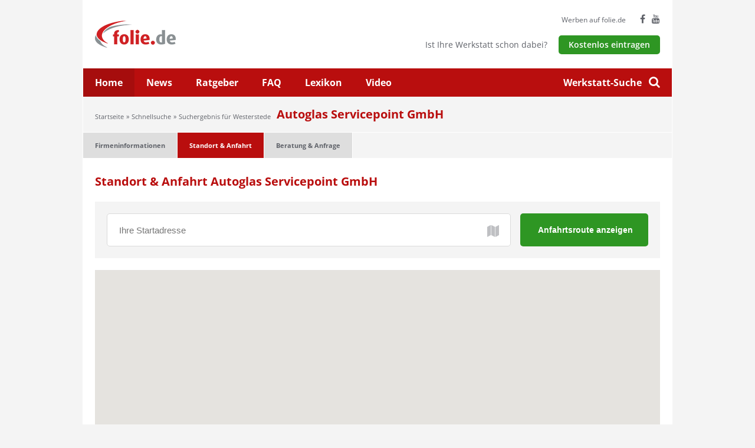

--- FILE ---
content_type: text/html
request_url: https://www.folie.de/werkstatt-fachbetrieb/index.asp?id=1620&suche=Westerstede&content=Standort-Anfahrt
body_size: 8368
content:
<!doctype html>
    <html lang="de">
    <head>
    <title>Folie - Autoglas Servicepoint GmbH in Oldenburg - Nadorst - direkt neben TÜV (26127) Baumschulenweg 16 - Standort-Anfahrt</title>
    <link rel="stylesheet" href="/public/css/screen.css">
    <script id="cookieyes" type="text/javascript" src="https://cdn-cookieyes.com/client_data/9099baf75041ace5e4ebbaf2.js"></script>
<!-- Google tag (gtag.js) -->
<script async src="https://www.googletagmanager.com/gtag/js?id=G-QNRP734KJN"></script>
<script>
  window.dataLayer = window.dataLayer || [];
  function gtag(){dataLayer.push(arguments);}
  gtag('js', new Date());

  gtag('config', 'G-QNRP734KJN');
</script>
    <meta http-equiv="Content-Type" content="text/html; charset=iso-8859-1" />
    <meta http-equiv="X-UA-Compatible" content="IE=edge" />
    <meta http-equiv="language" content="DE" />
    <meta name="viewport" content="width=device-width, initial-scale=1, minimum-scale=1, maximum-scale=1">
    <meta name="description" content="Autoglas Servicepoint GmbH - Ihr Folien-Experte in 26127 Oldenburg - Standort-Anfahrt" />
    <meta name="keywords" content="Folie, Experte, Werkstatt, Sonnenschutzfolien, Splitterschutzfolien, Sicherheitsfolien, Sichtschutzfolie, Autotönungsfolien, Autoglas, Oldenburg" />
    <meta name="author" content="AUTO.net GLASinnovation gmbh, Ebersbach" />
    <meta name="publisher" content="AUTO.net GLASinnovation gmbh, Ebersbach" />
    <meta name="copyright" content="(c) 2000-2026 AUTO.net GLASinnovation gmbh, Balingen" />
    <meta name="MSSmartTagsPreventParsing" content="true" />
    <meta http-equiv="imagetoolbar" content="no" />
    <meta name="robots" content="index, follow"/>
    <meta name="content-language" content="de"/>
    <meta name="language" content="de" />
    <meta name="revisit-after" content="7 days" />
    
    <script type='text/javascript' src='/public/js/project.min.js'></script>
    <script type="text/javascript" src="https://maps.google.com/maps/api/js?key=AIzaSyC9U3qYSbEvCXsuxuff3UOjuXXM0qITSs4&amp;language=de"></script>
    <link rel="apple-touch-icon" sizes="57x57" href="https://www.folie.de/apple-touch-icon-57x57.png">
	<link rel="apple-touch-icon" sizes="114x114" href="https://www.folie.de/apple-touch-icon-114x114.png">
	<link rel="apple-touch-icon" sizes="72x72" href="https://www.folie.de/apple-touch-icon-72x72.png">
	<link rel="apple-touch-icon" sizes="144x144" href="https://www.folie.de/apple-touch-icon-144x144.png">
	<link rel="apple-touch-icon" sizes="60x60" href="https://www.folie.de/apple-touch-icon-60x60.png">
	<link rel="apple-touch-icon" sizes="120x120" href="https://www.folie.de/apple-touch-icon-120x120.png">
	<link rel="apple-touch-icon" sizes="76x76" href="https://www.folie.de/apple-touch-icon-76x76.png">
	<link rel="apple-touch-icon" sizes="152x152" href="https://www.folie.de/apple-touch-icon-152x152.png">
	<link rel="icon" type="image/png" href="https://www.folie.de/favicon-196x196.png" sizes="196x196">
	<link rel="icon" type="image/png" href="https://www.folie.de/favicon-160x160.png" sizes="160x160">
	<link rel="icon" type="image/png" href="https://www.folie.de/favicon-96x96.png" sizes="96x96">
	<link rel="icon" type="image/png" href="https://www.folie.de/favicon-16x16.png" sizes="16x16">
	<link rel="icon" type="image/png" href="https://www.folie.de/favicon-32x32.png" sizes="32x32">
	<meta name="msapplication-TileColor" content="#da532c">
	<meta name="msapplication-TileImage" content="https://www.folie.de/mstile-144x144.png">
    <meta property="og:site_name" content="folie.de"/>
    <meta property="og:type" content="website" />
    <meta property="og:image" content="https://www.folie.de/resources/img/fb/folie-logo.png"/>
    <meta property="og:title" content="Folie - Autoglas Servicepoint GmbH in Oldenburg - Nadorst - direkt neben TÜV (26127) Baumschulenweg 16 - Standort-Anfahrt"/>
    <meta property="og:description" content="Autoglas Servicepoint GmbH - Ihr Folien-Experte in 26127 Oldenburg - Standort-Anfahrt"/>
    <meta property="og:url" content="https://www.folie.de/werkstatt-fachbetrieb/index.asp?id=1620&amp;suche=Westerstede&amp;content=Standort-Anfahrt"/>
    <!-- Leadinfo tracking code -->
	<script> (function(l,e,a,d,i,n,f,o){if(!l[i]){l.GlobalLeadinfoNamespace=l.GlobalLeadinfoNamespace||[]; l.GlobalLeadinfoNamespace.push(i);l[i]=function(){(l[i].q=l[i].q||[]).push(arguments)};l[i].t=l[i].t||n; l[i].q=l[i].q||[];o=e.createElement(a);f=e.getElementsByTagName(a)[0];o.async=1;o.src=d;f.parentNode.insertBefore(o,f);} }(window,document,"script","https://cdn.leadinfo.net/ping.js","leadinfo","LI-652408DBF1AEF")); </script>

    <script type="text/javascript">
  	var _gaq = _gaq || [];
  	_gaq.push(['_setAccount', 'UA-3420967-1']);
  	_gaq.push(['_gat._anonymizeIp']);
  	_gaq.push(['_trackPageview']);

  	(function() {
  	 var ga = document.createElement('script'); ga.type = 'text/javascript'; ga.async = true;
  	 ga.src = ('https:' == document.location.protocol ? 'https://ssl' : 'http://www') + '.google-analytics.com/ga.js';
  	 var s = document.getElementsByTagName('script')[0]; s.parentNode.insertBefore(ga, s);
  	 })();
    </script>
    <script>
	window.addEventListener("load", function(){
	window.cookieconsent.initialise({
	  "palette": {
	    "popup": {
	      "background": "#f4f4f4"
	    },
	    "button": {
	      "background": "#2e9623"
	    }
	  },
	  "content": {
	    "message": "Um unsere Webseite für Sie optimal zu gestalten und fortlaufend verbessern zu können, verwenden wir Cookies. Durch die weitere Nutzung der Webseite stimmen Sie der Verwendung von Cookies zu.",
	    "dismiss": "OK",
	    "link": "Unsere Datenschutzerklärung.",
	    "href": "/datenschutz"
	  },
	    "theme": "classic"
    })});
    </script>
    <script src="https://www.google.com/recaptcha/api.js" async defer></script>
   </head>
   <body>
    
    <script type="text/javascript">
          var directionDisplay;
          var directionsService = new google.maps.DirectionsService();

          function initialize() {
            directionsDisplay = new google.maps.DirectionsRenderer();
            var myOptions = {
              zoom: 12,
              center: new google.maps.LatLng(53.177063, 8.20409),
              mapTypeId: google.maps.MapTypeId.ROADMAP
            }
            var map = new google.maps.Map(document.getElementById('map_canvas'), myOptions);

            directionsDisplay.setMap(map);
            directionsDisplay.setPanel(document.getElementById('directions-panel'));

            var control = document.getElementById('control');
            control.style.display = 'block';
            map.controls[google.maps.ControlPosition.TOP].push(control);

            setMarkers(map);
            infowindow = new google.maps.InfoWindow({
                content: "Laden..."
                });
          }

          function setMarkers(map) {
		      var bounds = new google.maps.LatLngBounds();
          var siteLatLng = new google.maps.LatLng(53.177063, 8.20409);
          var title = 'Autoglas Servicepoint GmbH';
          var zIndex = 999;
          var html = '<b>Autoglas Servicepoint GmbH</b><br><font size="-1">Baumschulenweg 16<br>26127Oldenburg</font>';
          var icon = '/public/img/maps/marker/icon_werkstatt.png';

          var marker = new google.maps.Marker({
                  position: siteLatLng,
                  map: map,
                  title: title,
                  zIndex: zIndex,
                  html: html,
                  icon: icon,
                  optimized: false
              });

              var contentString = "Laden...";

              google.maps.event.addListener(marker, "click", function () {
                  <!--alert(this.html);-->
                  infowindow.setContent(this.html);
                  infowindow.open(map, this);
                  map.setZoom(17);
                  map.setCenter(marker.getPosition());
              });
 		   }

          function calcRoute() {
            var start = document.getElementById('start').value;
            var request = {
              origin: start,
              destination: '53.177063, 8.20409',
              travelMode: google.maps.DirectionsTravelMode.DRIVING
            };
            directionsService.route(request, function(response, status) {
              if (status == google.maps.DirectionsStatus.OK) {
                directionsDisplay.setDirections(response);
              }
            });
          }
          google.maps.event.addDomListener(window, 'load', initialize);
        </script>
          <div class="site">
        <div class="site__inner">
            <header class="header container--fluid">
                <div class="container--static clearfix">
                    <div class="header__fixed">
                        <div class="header__burger">
                            <span class="header__burger-button">
                                <span class="header__burger-element--1"></span>
                                <span class="header__burger-element--2"></span>
                                <span class="header__burger-element--3"></span>
                            </span>
                        </div>
                        <div class="header__logo">
                            <a class="header__logo-link" title="Folie-Werkstätten bei folie.de" href="/">
                                <img alt="folie.de" class="header__logo-image" srcset="https://www.folie.de/public/img/logo.png 1x, https://www.folie.de/public/img/logo-2x.png 2x" />
                            </a>
                        </div>
                        <div class="header__search">
                            <a title="Suche" id="search-btn" class="header__search-button" href="#"><span>Werkstatt-Suche</span> <i class="fa fa-search" aria-hidden="true"></i></a>
                        </div>
                        <div class="search-overlay">
                            <form class="search-overlay__form" method="post" action="/index.asp?nav=Suche&amp;link=Schnellsuche">
                                <div class="search-overlay__container">
                                    <input placeholder="PLZ, Ort eingeben..." class="search-overlay__input" name="Schnellsuche" type="text" />
                                    <button class="search-overlay__submit"><i class="fa fa-search" aria-hidden="true"></i></button>
                                    <ul class="search-overlay__list">
                                        <li class="search-overlay__entry">
                                            <a class="search-overlay__link" href="/" title="Kartensuche">Zur Kartensuche</a>
                                        </li>
                                        <li class="search-overlay__entry">
                                            <a class="search-overlay__link" href="/Detailsuche" title="Detailsuche">Zur Detailsuche</a>
                                        </li>
                                    </ul>
                                </div>
                            </form>
                            <div class="search-overlay__background"></div>
                            <a class="search-overlay__close" href="#">
                                <i class="fa fa-times" aria-hidden="true"></i>
                            </a>
                        </div>
                    </div>
                    <ul class="header__social">
                       <li class="header__social-entry--text">
                           <a class="header__social-button--text" href="/Werbung" title="Werben">Werben auf folie.de</a>
                       </li>
                       <! -- Stellenanzeigen -->
                       <li class="header__social-entry">
                            <a class="header__social-button--icon" href="https://www.facebook.com/profile.php?id=100094058436541" title="Folie auf Facebook" target="_blank" rel="nofollow"><i class="fa fa-facebook" aria-hidden="true"></i></a>
                       </li>
                       <li class="header__social-entry">
                           <a class="header__social-button--icon" href="https://www.youtube.com/@FolieTV723" title="Folie auf YouTube"  target="_blank" rel="nofollow"><i class="fa fa-youtube" aria-hidden="true"></i></a>
                       </li>
                    </ul>
                    <div class="header__register">
                        <p class="header__register-text">Ist Ihre Werkstatt schon dabei?</p>
                          <a href="/Betrieb-eintragen/Leistungen" title="Kostenlos eintragen" class="btn-small--green header__register-button">Kostenlos eintragen</a>
                    </div>
                </div>
            </header>
            <div class="main-nav container--fluid">
                <ul class="main-nav__list clearfix">
                   <li class="main-nav__entry--active">
                       <a class="main-nav__link" title="Startseite" href="/">Home</a>
                   </li>
                    <li class="main-nav__entry">
                        <a class="main-nav__link" title="Folie News" href="/news">News</a>
                    </li>
                    <li class="main-nav__entry">
                        <a class="main-nav__link" title="Folie-Ratgeber" href="/ratgeber">Ratgeber</a>
                    </li>
                    <li class="main-nav__entry">
                        <a class="main-nav__link" title="Folie-FAQ" href="/service/faq-häufig-gestellte-fragen">FAQ</a>
                    </li>
                    <li class="main-nav__entry">
                        <a class="main-nav__link" title="Folie-Lexikon" href="/service/folie-lexikon">Lexikon</a>
                    </li>
                    <li class="main-nav__entry">
                        <a class="main-nav__link" title="Folie-Videos" href="/video">Video</a>
                    </li>
                </ul>
            </div>
    <div class="breadcrumb container--fluid container--gray">
        <div class="container--static">
           <nav class="breadcrumb__nav"><ul class="breadcrumb__nav-list"><li class="breadcrumb__nav-entry"><a class="breadcrumb__nav-link" title="Startseite" href="/">Startseite</a></li><li class="breadcrumb__nav-entry"><a class="breadcrumb__nav-link" title="Schnellsuche" href="/">Schnellsuche</a></li><li class="breadcrumb__nav-entry"><a class="breadcrumb__nav-link" title="Suchergebnis für Westerstede"  href="/index.asp?nav=Suche&Link=Schnellsuche&Ort=Westerstede">Suchergebnis für Westerstede</a></li></ul></nav><span class="breadcrumb__headline">Autoglas Servicepoint GmbH</span>
        </div>
    </div>

    
				<div class="content-nav container--fluid container--gray">
            <div class="content-nav__arrow--left"></div>
            <ul class="content-nav__list">
                <li class="content-nav__entry">
                    <a class="content-nav__link" title="Firmeninformationen" href="/werkstatt-fachbetrieb/index.asp?id=1620&suche=Westerstede">Firmeninformationen</a>
                </li>
                
                <li class="content-nav__entry--active">
                    <a class="content-nav__link" title="Standort &amp; Anfahrt" href="#">Standort &amp; Anfahrt</a>
                </li>
                 
                <li class="content-nav__entry">
                    <a class="content-nav__link" title="Beratung &amp; Anfrage" href="/werkstatt-fachbetrieb/index.asp?id=1620&suche=Westerstede&content=Anfrage">Beratung &amp; Anfrage</a>
                </li>
                
            </ul>
            <div class="content-nav__arrow--right"></div>
        </div>

        <div class="container--fluid container--content detail" itemscope="" itemtype="https://www.schema.org/AutoRepair">
            <div class="container--static">

                <div class="text">
                    <h1>Standort &amp; Anfahrt Autoglas Servicepoint GmbH</h1>
                    <div class="form route">
                        <form class="form__form" action="" onsubmit="calcRoute();return false;">
                            <div class="row">
                                <div class="col-lg-9 col-md-8 col-sm-7 col-xs-12">
                                    <div class="form__row--last">
                                        <div class="form__input-row">
                                            <label class="form__input-placeholder-container">
                                                <input id="start" class="form__input--last faq-search__input" type="text" placeholder="Ihre Startadresse">
                                                <span class="form__placeholder">Ihre Startadresse</span>
                                            </label>
                                            <i class="form__input-icon fa fa-map fa-6" aria-hidden="true"></i>
                                        </div>
                                    </div>
                                </div>
                                <div class="col-lg-3 col-md-4 col-sm-5 col-xs-12">
                                    <input class="route__btn btn--green form__button--right" type="button" onclick="calcRoute();" value="Anfahrtsroute anzeigen">
                                </div>
                            </div>
                        </form>
                    </div>

                    <div id="map_canvas" style="width: 100%; height: 520px; float: left; position: relative; overflow: hidden;"><div style="height: 100%; width: 100%; position: absolute; top: 0px; left: 0px; background-color: rgb(229, 227, 223);"><div class="gm-style" style="position: absolute; z-index: 0; left: 0px; top: 0px; height: 100%; width: 100%; padding: 0px; border-width: 0px; margin: 0px;"><div tabindex="0" style="position: absolute; z-index: 0; left: 0px; top: 0px; height: 100%; width: 100%; padding: 0px; border-width: 0px; margin: 0px; cursor: url(&quot;https://maps.gstatic.com/mapfiles/openhand_8_8.cur&quot;) 8 8, default;"><div style="z-index: 1; position: absolute; top: 0px; left: 0px; width: 100%; transform-origin: 0px 0px 0px; transform: matrix(1, 0, 0, 1, 0, 0);"><div style="position: absolute; left: 0px; top: 0px; z-index: 100; width: 100%;"><div style="position: absolute; left: 0px; top: 0px; z-index: 0;"><div aria-hidden="true" style="position: absolute; left: 0px; top: 0px; z-index: 1; visibility: inherit;"><div style="width: 256px; height: 256px; position: absolute; left: 98px; top: 175px;"></div><div style="width: 256px; height: 256px; position: absolute; left: 354px; top: 175px;"></div><div style="width: 256px; height: 256px; position: absolute; left: 354px; top: -81px;"></div><div style="width: 256px; height: 256px; position: absolute; left: 98px; top: -81px;"></div><div style="width: 256px; height: 256px; position: absolute; left: 98px; top: 431px;"></div><div style="width: 256px; height: 256px; position: absolute; left: 354px; top: 431px;"></div><div style="width: 256px; height: 256px; position: absolute; left: -158px; top: 175px;"></div><div style="width: 256px; height: 256px; position: absolute; left: 610px; top: 175px;"></div><div style="width: 256px; height: 256px; position: absolute; left: -158px; top: 431px;"></div><div style="width: 256px; height: 256px; position: absolute; left: 610px; top: -81px;"></div><div style="width: 256px; height: 256px; position: absolute; left: -158px; top: -81px;"></div><div style="width: 256px; height: 256px; position: absolute; left: 610px; top: 431px;"></div></div></div></div><div style="position: absolute; left: 0px; top: 0px; z-index: 101; width: 100%;"></div><div style="position: absolute; left: 0px; top: 0px; z-index: 102; width: 100%;"></div><div style="position: absolute; left: 0px; top: 0px; z-index: 103; width: 100%;"><div style="position: absolute; left: 0px; top: 0px; z-index: -1;"><div aria-hidden="true" style="position: absolute; left: 0px; top: 0px; z-index: 1; visibility: inherit;"><div style="width: 256px; height: 256px; overflow: hidden; position: absolute; left: 98px; top: 175px;"><canvas draggable="false" height="512" width="512" style="user-select: none; position: absolute; left: 0px; top: 0px; height: 256px; width: 256px;"></canvas></div><div style="width: 256px; height: 256px; overflow: hidden; position: absolute; left: 354px; top: 175px;"></div><div style="width: 256px; height: 256px; overflow: hidden; position: absolute; left: 354px; top: -81px;"></div><div style="width: 256px; height: 256px; overflow: hidden; position: absolute; left: 98px; top: -81px;"></div><div style="width: 256px; height: 256px; overflow: hidden; position: absolute; left: 98px; top: 431px;"></div><div style="width: 256px; height: 256px; overflow: hidden; position: absolute; left: 354px; top: 431px;"></div><div style="width: 256px; height: 256px; overflow: hidden; position: absolute; left: -158px; top: 175px;"></div><div style="width: 256px; height: 256px; overflow: hidden; position: absolute; left: 610px; top: 175px;"></div><div style="width: 256px; height: 256px; overflow: hidden; position: absolute; left: -158px; top: 431px;"></div><div style="width: 256px; height: 256px; overflow: hidden; position: absolute; left: 610px; top: -81px;"></div><div style="width: 256px; height: 256px; overflow: hidden; position: absolute; left: -158px; top: -81px;"></div><div style="width: 256px; height: 256px; overflow: hidden; position: absolute; left: 610px; top: 431px;"></div></div></div></div><div style="position: absolute; z-index: 0; left: 0px; top: 0px;"><div style="overflow: hidden; width: 640px; height: 520px;"><img src="https://maps.googleapis.com/maps/api/js/StaticMapService.GetMapImage?1m2&amp;1i548766&amp;2i357713&amp;2e1&amp;3u12&amp;4m2&amp;1u640&amp;2u520&amp;5m5&amp;1e0&amp;5sde&amp;6sus&amp;10b1&amp;12b1&amp;token=75052" style="width: 640px; height: 520px;"></div></div><div style="position: absolute; left: 0px; top: 0px; z-index: 0;"><div aria-hidden="true" style="position: absolute; left: 0px; top: 0px; z-index: 1; visibility: inherit;"><div style="position: absolute; left: 98px; top: 175px; transition: opacity 200ms ease-out;"><img draggable="false" alt="" src="https://maps.google.com/maps/vt?pb=!1m5!1m4!1i12!2i2144!3i1398!4i256!2m3!1e0!2sm!3i396093263!3m9!2sde!3sUS!5e18!12m1!1e68!12m3!1e37!2m1!1ssmartmaps!4e0!5m1!5f2&amp;token=32544" style="width: 256px; height: 256px; user-select: none; border: 0px; padding: 0px; margin: 0px; max-width: none;"></div><div style="position: absolute; left: -158px; top: 175px; transition: opacity 200ms ease-out;"><img draggable="false" alt="" src="https://maps.google.com/maps/vt?pb=!1m5!1m4!1i12!2i2143!3i1398!4i256!2m3!1e0!2sm!3i396093263!3m9!2sde!3sUS!5e18!12m1!1e68!12m3!1e37!2m1!1ssmartmaps!4e0!5m1!5f2&amp;token=85579" style="width: 256px; height: 256px; user-select: none; border: 0px; padding: 0px; margin: 0px; max-width: none;"></div><div style="position: absolute; left: 354px; top: 175px; transition: opacity 200ms ease-out;"><img draggable="false" alt="" src="https://maps.google.com/maps/vt?pb=!1m5!1m4!1i12!2i2145!3i1398!4i256!2m3!1e0!2sm!3i396093059!3m9!2sde!3sUS!5e18!12m1!1e68!12m3!1e37!2m1!1ssmartmaps!4e0!5m1!5f2&amp;token=16806" style="width: 256px; height: 256px; user-select: none; border: 0px; padding: 0px; margin: 0px; max-width: none;"></div><div style="position: absolute; left: 610px; top: 175px; transition: opacity 200ms ease-out;"><img draggable="false" alt="" src="https://maps.google.com/maps/vt?pb=!1m5!1m4!1i12!2i2146!3i1398!4i256!2m3!1e0!2sm!3i396093107!3m9!2sde!3sUS!5e18!12m1!1e68!12m3!1e37!2m1!1ssmartmaps!4e0!5m1!5f2&amp;token=54724" style="width: 256px; height: 256px; user-select: none; border: 0px; padding: 0px; margin: 0px; max-width: none;"></div><div style="position: absolute; left: 354px; top: -81px; transition: opacity 200ms ease-out;"><img draggable="false" alt="" src="https://maps.google.com/maps/vt?pb=!1m5!1m4!1i12!2i2145!3i1397!4i256!2m3!1e0!2sm!3i396093059!3m9!2sde!3sUS!5e18!12m1!1e68!12m3!1e37!2m1!1ssmartmaps!4e0!5m1!5f2&amp;token=90690" style="width: 256px; height: 256px; user-select: none; border: 0px; padding: 0px; margin: 0px; max-width: none;"></div><div style="position: absolute; left: 98px; top: -81px; transition: opacity 200ms ease-out;"><img draggable="false" alt="" src="https://maps.google.com/maps/vt?pb=!1m5!1m4!1i12!2i2144!3i1397!4i256!2m3!1e0!2sm!3i396093107!3m9!2sde!3sUS!5e18!12m1!1e68!12m3!1e37!2m1!1ssmartmaps!4e0!5m1!5f2&amp;token=103607" style="width: 256px; height: 256px; user-select: none; border: 0px; padding: 0px; margin: 0px; max-width: none;"></div><div style="position: absolute; left: 98px; top: 431px; transition: opacity 200ms ease-out;"><img draggable="false" alt="" src="https://maps.google.com/maps/vt?pb=!1m5!1m4!1i12!2i2144!3i1399!4i256!2m3!1e0!2sm!3i396093263!3m9!2sde!3sUS!5e18!12m1!1e68!12m3!1e37!2m1!1ssmartmaps!4e0!5m1!5f2&amp;token=89731" style="width: 256px; height: 256px; user-select: none; border: 0px; padding: 0px; margin: 0px; max-width: none;"></div><div style="position: absolute; left: -158px; top: 431px; transition: opacity 200ms ease-out;"><img draggable="false" alt="" src="https://maps.google.com/maps/vt?pb=!1m5!1m4!1i12!2i2143!3i1399!4i256!2m3!1e0!2sm!3i396093263!3m9!2sde!3sUS!5e18!12m1!1e68!12m3!1e37!2m1!1ssmartmaps!4e0!5m1!5f2&amp;token=11695" style="width: 256px; height: 256px; user-select: none; border: 0px; padding: 0px; margin: 0px; max-width: none;"></div><div style="position: absolute; left: -158px; top: -81px; transition: opacity 200ms ease-out;"><img draggable="false" alt="" src="https://maps.google.com/maps/vt?pb=!1m5!1m4!1i12!2i2143!3i1397!4i256!2m3!1e0!2sm!3i396093107!3m9!2sde!3sUS!5e18!12m1!1e68!12m3!1e37!2m1!1ssmartmaps!4e0!5m1!5f2&amp;token=25571" style="width: 256px; height: 256px; user-select: none; border: 0px; padding: 0px; margin: 0px; max-width: none;"></div><div style="position: absolute; left: 610px; top: 431px; transition: opacity 200ms ease-out;"><img draggable="false" alt="" src="https://maps.google.com/maps/vt?pb=!1m5!1m4!1i12!2i2146!3i1399!4i256!2m3!1e0!2sm!3i396093107!3m9!2sde!3sUS!5e18!12m1!1e68!12m3!1e37!2m1!1ssmartmaps!4e0!5m1!5f2&amp;token=111911" style="width: 256px; height: 256px; user-select: none; border: 0px; padding: 0px; margin: 0px; max-width: none;"></div><div style="position: absolute; left: 610px; top: -81px; transition: opacity 200ms ease-out;"><img draggable="false" alt="" src="https://maps.google.com/maps/vt?pb=!1m5!1m4!1i12!2i2146!3i1397!4i256!2m3!1e0!2sm!3i396092927!3m9!2sde!3sUS!5e18!12m1!1e68!12m3!1e37!2m1!1ssmartmaps!4e0!5m1!5f2&amp;token=52171" style="width: 256px; height: 256px; user-select: none; border: 0px; padding: 0px; margin: 0px; max-width: none;"></div><div style="position: absolute; left: 354px; top: 431px; transition: opacity 200ms ease-out;"><img draggable="false" alt="" src="https://maps.google.com/maps/vt?pb=!1m5!1m4!1i12!2i2145!3i1399!4i256!2m3!1e0!2sm!3i396092927!3m9!2sde!3sUS!5e18!12m1!1e68!12m3!1e37!2m1!1ssmartmaps!4e0!5m1!5f2&amp;token=88509" style="width: 256px; height: 256px; user-select: none; border: 0px; padding: 0px; margin: 0px; max-width: none;"></div></div></div></div><div class="gm-style-pbc" style="z-index: 2; position: absolute; height: 100%; width: 100%; padding: 0px; border-width: 0px; margin: 0px; left: 0px; top: 0px; opacity: 0; transition-duration: 0.8s;"><p class="gm-style-pbt">Halte die Taste "?" beim Scrollen gedrückt, um die Karte zu vergrößern</p></div><div style="z-index: 3; position: absolute; height: 100%; width: 100%; padding: 0px; border-width: 0px; margin: 0px; left: 0px; top: 0px;"><div style="z-index: 1; position: absolute; height: 100%; width: 100%; padding: 0px; border-width: 0px; margin: 0px; left: 0px; top: 0px;"></div></div><div style="z-index: 4; position: absolute; top: 0px; left: 0px; width: 100%; transform-origin: 0px 0px 0px; transform: matrix(1, 0, 0, 1, 0, 0);"><div style="position: absolute; left: 0px; top: 0px; z-index: 104; width: 100%;"></div><div style="position: absolute; left: 0px; top: 0px; z-index: 105; width: 100%;"></div><div style="position: absolute; left: 0px; top: 0px; z-index: 106; width: 100%;"></div><div style="position: absolute; left: 0px; top: 0px; z-index: 107; width: 100%;"></div></div></div><div style="margin-left: 5px; margin-right: 5px; z-index: 1000000; position: absolute; left: 0px; bottom: 0px;"><a target="_blank" href="https://maps.google.com/maps?ll=49.477757,8.513704&amp;z=12&amp;t=m&amp;hl=de&amp;gl=US&amp;mapclient=apiv3" title="Klicken, um diese Region in Google Maps anzuzeigen" style="position: static; overflow: visible; float: none; display: inline;"><div style="width: 66px; height: 26px; cursor: pointer;"><img alt="" src="https://maps.gstatic.com/mapfiles/api-3/images/google4_hdpi.png" draggable="false" style="position: absolute; left: 0px; top: 0px; width: 66px; height: 26px; user-select: none; border: 0px; padding: 0px; margin: 0px;"></div></a></div><div style="background-color: white; padding: 15px 21px; border: 1px solid rgb(171, 171, 171); font-family: Roboto, Arial, sans-serif; color: rgb(34, 34, 34); box-shadow: rgba(0, 0, 0, 0.2) 0px 4px 16px; z-index: 10000002; display: none; width: 256px; height: 148px; position: absolute; left: 170px; top: 170px;"><div style="padding: 0px 0px 10px; font-size: 16px;">Kartendaten</div><div style="font-size: 13px;">Kartendaten © 2017 GeoBasis-DE/BKG (©2009), Google</div><div style="width: 13px; height: 13px; overflow: hidden; position: absolute; opacity: 0.7; right: 12px; top: 12px; z-index: 10000; cursor: pointer;"><img alt="" src="https://maps.gstatic.com/mapfiles/api-3/images/mapcnt6.png" draggable="false" style="position: absolute; left: -2px; top: -336px; width: 59px; height: 492px; user-select: none; border: 0px; padding: 0px; margin: 0px; max-width: none;"></div></div><div class="gmnoprint" style="z-index: 1000001; position: absolute; right: 264px; bottom: 0px; width: 261px;"><div draggable="false" class="gm-style-cc" style="user-select: none; height: 14px; line-height: 14px;"><div style="opacity: 0.7; width: 100%; height: 100%; position: absolute;"><div style="width: 1px;"></div><div style="background-color: rgb(245, 245, 245); width: auto; height: 100%; margin-left: 1px;"></div></div><div style="position: relative; padding-right: 6px; padding-left: 6px; font-family: Roboto, Arial, sans-serif; font-size: 10px; color: rgb(68, 68, 68); white-space: nowrap; direction: ltr; text-align: right; vertical-align: middle; display: inline-block;"><a style="color: rgb(68, 68, 68); text-decoration: none; cursor: pointer; display: none;">Kartendaten</a><span style="">Kartendaten © 2017 GeoBasis-DE/BKG (©2009), Google</span></div></div></div><div class="gmnoscreen" style="position: absolute; right: 0px; bottom: 0px;"><div style="font-family: Roboto, Arial, sans-serif; font-size: 11px; color: rgb(68, 68, 68); direction: ltr; text-align: right; background-color: rgb(245, 245, 245);">Kartendaten © 2017 GeoBasis-DE/BKG (©2009), Google</div></div><div class="gmnoprint gm-style-cc" draggable="false" style="z-index: 1000001; user-select: none; height: 14px; line-height: 14px; position: absolute; right: 152px; bottom: 0px;"><div style="opacity: 0.7; width: 100%; height: 100%; position: absolute;"><div style="width: 1px;"></div><div style="background-color: rgb(245, 245, 245); width: auto; height: 100%; margin-left: 1px;"></div></div><div style="position: relative; padding-right: 6px; padding-left: 6px; font-family: Roboto, Arial, sans-serif; font-size: 10px; color: rgb(68, 68, 68); white-space: nowrap; direction: ltr; text-align: right; vertical-align: middle; display: inline-block;"><a href="https://www.google.com/intl/de_US/help/terms_maps.html" target="_blank" style="text-decoration: none; cursor: pointer; color: rgb(68, 68, 68);">Nutzungsbedingungen</a></div></div><button draggable="false" title="Toggle fullscreen view" aria-label="Toggle fullscreen view" type="button" style="background: none; border: 0px; margin: 10px 14px; padding: 0px; position: absolute; cursor: pointer; user-select: none; width: 25px; height: 25px; overflow: hidden; top: 0px; right: 0px;"><img alt="" src="https://maps.gstatic.com/mapfiles/api-3/images/sv9.png" draggable="false" class="gm-fullscreen-control" style="position: absolute; left: -52px; top: -86px; width: 164px; height: 175px; user-select: none; border: 0px; padding: 0px; margin: 0px;"></button><div id="control" style="display: block; z-index: 0; position: absolute; top: 0px; left: 320px;"></div><div draggable="false" class="gm-style-cc" style="user-select: none; height: 14px; line-height: 14px; position: absolute; right: 0px; bottom: 0px;"><div style="opacity: 0.7; width: 100%; height: 100%; position: absolute;"><div style="width: 1px;"></div><div style="background-color: rgb(245, 245, 245); width: auto; height: 100%; margin-left: 1px;"></div></div><div style="position: relative; padding-right: 6px; padding-left: 6px; font-family: Roboto, Arial, sans-serif; font-size: 10px; color: rgb(68, 68, 68); white-space: nowrap; direction: ltr; text-align: right; vertical-align: middle; display: inline-block;"><a target="_new" title="Google falsche Straßenkarte oder Bilder melden" href="https://www.google.com/maps/@49.4777566,8.5137042,12z/data=!10m1!1e1!12b1?source=apiv3&amp;rapsrc=apiv3" style="font-family: Roboto, Arial, sans-serif; font-size: 10px; color: rgb(68, 68, 68); text-decoration: none; position: relative;">Fehler bei Google Maps melden</a></div></div><div class="gmnoprint gm-bundled-control gm-bundled-control-on-bottom" draggable="false" controlwidth="28" controlheight="93" style="margin: 10px; user-select: none; position: absolute; bottom: 107px; right: 28px;"><div class="gmnoprint" controlwidth="28" controlheight="55" style="position: absolute; left: 0px; top: 38px;"><div draggable="false" style="user-select: none; box-shadow: rgba(0, 0, 0, 0.3) 0px 1px 4px -1px; border-radius: 2px; cursor: pointer; background-color: rgb(255, 255, 255); width: 28px; height: 55px;"><button draggable="false" title="Vergrößern" aria-label="Vergrößern" type="button" style="background: none; display: block; border: 0px; margin: 0px; padding: 0px; position: relative; cursor: pointer; user-select: none; width: 28px; height: 27px; top: 0px; left: 0px;"><div style="overflow: hidden; position: absolute; width: 15px; height: 15px; left: 7px; top: 6px;"><img alt="" src="https://maps.gstatic.com/mapfiles/api-3/images/tmapctrl_hdpi.png" draggable="false" style="position: absolute; left: 0px; top: 0px; user-select: none; border: 0px; padding: 0px; margin: 0px; max-width: none; width: 120px; height: 54px;"></div></button><div style="position: relative; overflow: hidden; width: 67%; height: 1px; left: 16%; background-color: rgb(230, 230, 230); top: 0px;"></div><button draggable="false" title="Verkleinern" aria-label="Verkleinern" type="button" style="background: none; display: block; border: 0px; margin: 0px; padding: 0px; position: relative; cursor: pointer; user-select: none; width: 28px; height: 27px; top: 0px; left: 0px;"><div style="overflow: hidden; position: absolute; width: 15px; height: 15px; left: 7px; top: 6px;"><img alt="" src="https://maps.gstatic.com/mapfiles/api-3/images/tmapctrl_hdpi.png" draggable="false" style="position: absolute; left: 0px; top: -15px; user-select: none; border: 0px; padding: 0px; margin: 0px; max-width: none; width: 120px; height: 54px;"></div></button></div></div><div class="gm-svpc" controlwidth="28" controlheight="28" style="background-color: rgb(255, 255, 255); box-shadow: rgba(0, 0, 0, 0.3) 0px 1px 4px -1px; border-radius: 2px; width: 28px; height: 28px; cursor: url(&quot;https://maps.gstatic.com/mapfiles/openhand_8_8.cur&quot;) 8 8, default; position: absolute; left: 0px; top: 0px;"><div style="position: absolute; left: 1px; top: 1px;"></div><div style="position: absolute; left: 1px; top: 1px;"><div aria-label="Street View-Pegman-Steuerung" style="width: 26px; height: 26px; overflow: hidden; position: absolute; left: 0px; top: 0px;"><img alt="" src="https://maps.gstatic.com/mapfiles/api-3/images/cb_scout5_hdpi.png" draggable="false" style="position: absolute; left: -147px; top: -26px; width: 215px; height: 835px; user-select: none; border: 0px; padding: 0px; margin: 0px; max-width: none;"></div><div aria-label="Pegman liegt über der Karte." style="width: 26px; height: 26px; overflow: hidden; position: absolute; left: 0px; top: 0px; visibility: hidden;"><img alt="" src="https://maps.gstatic.com/mapfiles/api-3/images/cb_scout5_hdpi.png" draggable="false" style="position: absolute; left: -147px; top: -52px; width: 215px; height: 835px; user-select: none; border: 0px; padding: 0px; margin: 0px; max-width: none;"></div><div aria-label="Street View-Pegman-Steuerung" style="width: 26px; height: 26px; overflow: hidden; position: absolute; left: 0px; top: 0px; visibility: hidden;"><img alt="" src="https://maps.gstatic.com/mapfiles/api-3/images/cb_scout5_hdpi.png" draggable="false" style="position: absolute; left: -147px; top: -78px; width: 215px; height: 835px; user-select: none; border: 0px; padding: 0px; margin: 0px; max-width: none;"></div></div></div><div class="gmnoprint" controlwidth="28" controlheight="0" style="display: none; position: absolute;"><div title="Karte um 90&nbsp;Grad drehen" style="width: 28px; height: 28px; overflow: hidden; position: absolute; border-radius: 2px; box-shadow: rgba(0, 0, 0, 0.3) 0px 1px 4px -1px; cursor: pointer; background-color: rgb(255, 255, 255); display: none;"><img alt="" src="https://maps.gstatic.com/mapfiles/api-3/images/tmapctrl4_hdpi.png" draggable="false" style="position: absolute; left: -141px; top: 6px; width: 170px; height: 54px; user-select: none; border: 0px; padding: 0px; margin: 0px; max-width: none;"></div><div class="gm-tilt" style="width: 28px; height: 28px; overflow: hidden; position: absolute; border-radius: 2px; box-shadow: rgba(0, 0, 0, 0.3) 0px 1px 4px -1px; top: 0px; cursor: pointer; background-color: rgb(255, 255, 255);"><img alt="" src="https://maps.gstatic.com/mapfiles/api-3/images/tmapctrl4_hdpi.png" draggable="false" style="position: absolute; left: -141px; top: -13px; width: 170px; height: 54px; user-select: none; border: 0px; padding: 0px; margin: 0px; max-width: none;"></div></div></div><div class="gmnoprint" style="margin: 10px; z-index: 0; position: absolute; cursor: pointer; left: 0px; top: 0px;"><div class="gm-style-mtc" style="float: left;"><div draggable="false" title="Stadtplan anzeigen" style="direction: ltr; overflow: hidden; text-align: center; position: relative; color: rgb(0, 0, 0); font-family: Roboto, Arial, sans-serif; user-select: none; font-size: 11px; background-color: rgb(255, 255, 255); padding: 8px; border-bottom-left-radius: 2px; border-top-left-radius: 2px; -webkit-background-clip: padding-box; background-clip: padding-box; box-shadow: rgba(0, 0, 0, 0.3) 0px 1px 4px -1px; min-width: 26px; font-weight: 500;">Karte</div><div style="background-color: white; z-index: -1; padding: 2px; border-bottom-left-radius: 2px; border-bottom-right-radius: 2px; box-shadow: rgba(0, 0, 0, 0.3) 0px 1px 4px -1px; position: absolute; left: 0px; top: 29px; text-align: left; display: none;"><div draggable="false" title="Stadtplan mit Gelände anzeigen" style="color: rgb(0, 0, 0); font-family: Roboto, Arial, sans-serif; user-select: none; font-size: 11px; background-color: rgb(255, 255, 255); padding: 6px 8px 6px 6px; direction: ltr; text-align: left; white-space: nowrap;"><span role="checkbox" style="box-sizing: border-box; position: relative; line-height: 0; font-size: 0px; margin: 0px 5px 0px 0px; display: inline-block; background-color: rgb(255, 255, 255); border: 1px solid rgb(198, 198, 198); border-radius: 1px; width: 13px; height: 13px; vertical-align: middle;"><div style="position: absolute; left: 1px; top: -2px; width: 13px; height: 11px; overflow: hidden; display: none;"><img alt="" src="https://maps.gstatic.com/mapfiles/mv/imgs8.png" draggable="false" style="position: absolute; left: -52px; top: -44px; user-select: none; border: 0px; padding: 0px; margin: 0px; max-width: none; width: 68px; height: 67px;"></div></span><label style="vertical-align: middle; cursor: pointer;">Gelände</label></div></div></div><div class="gm-style-mtc" style="float: left;"><div draggable="false" title="Satellitenbilder anzeigen" style="direction: ltr; overflow: hidden; text-align: center; position: relative; color: rgb(86, 86, 86); font-family: Roboto, Arial, sans-serif; user-select: none; font-size: 11px; background-color: rgb(255, 255, 255); padding: 8px; border-bottom-right-radius: 2px; border-top-right-radius: 2px; -webkit-background-clip: padding-box; background-clip: padding-box; box-shadow: rgba(0, 0, 0, 0.3) 0px 1px 4px -1px; border-left: 0px; min-width: 33px;">Satellit</div><div style="background-color: white; z-index: -1; padding: 2px; border-bottom-left-radius: 2px; border-bottom-right-radius: 2px; box-shadow: rgba(0, 0, 0, 0.3) 0px 1px 4px -1px; position: absolute; right: 0px; top: 29px; text-align: left; display: none;"><div draggable="false" title="Satellitenbilder mit Straßennamen anzeigen" style="color: rgb(0, 0, 0); font-family: Roboto, Arial, sans-serif; user-select: none; font-size: 11px; background-color: rgb(255, 255, 255); padding: 6px 8px 6px 6px; direction: ltr; text-align: left; white-space: nowrap;"><span role="checkbox" style="box-sizing: border-box; position: relative; line-height: 0; font-size: 0px; margin: 0px 5px 0px 0px; display: inline-block; background-color: rgb(255, 255, 255); border: 1px solid rgb(198, 198, 198); border-radius: 1px; width: 13px; height: 13px; vertical-align: middle;"><div style="position: absolute; left: 1px; top: -2px; width: 13px; height: 11px; overflow: hidden;"><img alt="" src="https://maps.gstatic.com/mapfiles/mv/imgs8.png" draggable="false" style="position: absolute; left: -52px; top: -44px; user-select: none; border: 0px; padding: 0px; margin: 0px; max-width: none; width: 68px; height: 67px;"></div></span><label style="vertical-align: middle; cursor: pointer;">Beschriftungen</label></div></div></div></div></div></div></div>

    							  <input type="button" onclick="calcRoute();" value="Anfahrtsroute anzeigen" class="btn_red">
    							  <div id="control"></div>
    								<div id="directions-panel" class="detail" style="height: auto; overflow: auto;"></div>


                </div>
            </div>
        </div>


        
            <footer class="footer">
            <div class="container--fluid container--gray-dark footer__nav">
                <div class="container--static">
                    <div class="row">
                        <div class="col-lg-2 col-md-2 col-sm-6 col-xs-6">
                            <p class="footer__nav-headline">Suche</p>
                            <ul class="footer__nav-list">
                                <li class="footer__nav-entry"><a class="footer__nav-link" href="/">Schnellsuche</a></li>
                                <li class="footer__nav-entry"><a class="footer__nav-link" href="/">Kartensuche</a></li>
                                <li class="footer__nav-entry"><a class="footer__nav-link" href="/Detailsuche">Detailsuche</a></li>
                            </ul>
                        </div>
                        <div class="col-lg-2 col-md-2 col-sm-6 col-xs-6">
                            <p class="footer__nav-headline">Magazin</p>
                            <ul class="footer__nav-list">
                                <li class="footer__nav-entry"><a class="footer__nav-link" href="/news/folie-aktuell">Folie aktuell</a></li>
                                <li class="footer__nav-entry"><a class="footer__nav-link" href="/ratgeber">Ratgeber</a></li>
                                <li class="footer__nav-entry"><a class="footer__nav-link" href="/news/experten-portraet">Experten-Portr&auml;t</a></li>
                            </ul>
                        </div>
                        <div class="col-lg-2 col-md-2 col-sm-6 col-xs-6">
                            <p class="footer__nav-headline">Service</p>
                            <ul class="footer__nav-list">
                                <li class="footer__nav-entry"><a class="footer__nav-link" href="/Service/FAQ-Häufig-gestellte-Fragen">FAQ / Häufige Fragen</a></li>
                                <li class="footer__nav-entry"><a class="footer__nav-link" href="/Service/Lexikon-Glossar">Lexikon / Glossar</a></li>
                                <li class="footer__nav-entry"><a class="footer__nav-link" href="/Service/Expertenfrage">Expertenfrage</a></li>
                                <li class="footer__nav-entry"><a class="footer__nav-link" href="/Service/Newsletter">Newsletter</a></li>
                            </ul>
                        </div>
                        <div class="col-lg-2 col-md-2 col-sm-6 col-xs-6">
                            <p class="footer__nav-headline">Für Experten</p>
                            <ul class="footer__nav-list">
                                <li class="footer__nav-entry"><a class="footer__nav-link" href="/Betrieb-eintragen/Leistungen">Betrieb eintragen</a></li>
                                <li class="footer__nav-entry"><a class="footer__nav-link" href="/Betrieb-eintragen/Leistungen">Business-Eintrag</a></li>
                                <li class="footer__nav-entry"><a class="footer__nav-link" href="/Stellenanzeigen">Stellenanzeigen</a></li>
                            </ul>
                        </div>
                        <div class="col-lg-2 col-md-2 col-sm-6 col-xs-6">
                            <p class="footer__nav-headline">Social Media</p>
                            <ul class="footer__nav-list">
                                <li class="footer__nav-entry"><a class="footer__nav-link" title="Folie.de auf Facebook" href="https://www.facebook.com/profile.php?id=100094058436541" target="_blank" rel="nofollow">Facebook</a></li>
                                <li class="footer__nav-entry"><a class="footer__nav-link" title="Folie.de auf YouTube" href="https://www.youtube.com/@FolieTV723" target="_blank" rel="nofollow">YouTube</a></li>
                            </ul>
                        </div>
                        <div class="col-lg-2 col-md-2 col-sm-6 col-xs-6">
                            <p class="footer__nav-headline">folie.de</p>
                            <ul class="footer__nav-list">
                                <li class="footer__nav-entry"><a class="footer__nav-link" title="Wir über uns" href="/folie.de">Wir über uns</a></li>
                                <li class="footer__nav-entry"><a class="footer__nav-link" title="Kontakt" href="/Kontakt">Kontakt</a></li>
                                <li class="footer__nav-entry"><a class="footer__nav-link" title="Impressum" href="/Impressum">Impressum</a></li>
                                <li class="footer__nav-entry"><a class="footer__nav-link" title="Datenschutz" href="/datenschutz">Datenschutz</a></li>
                                <li class="footer__nav-entry"><a class="footer__nav-link" title="Nutzungsbedingungen" href="/Nutzungsbedingungen">Nutzungsbedingungen</a></li>
                            </ul>
                        </div>
                    </div>
                </div>
            </div>
            <div class="container--fluid footer__bottom container--gray-dark">
                <div class="container--static clear">
                    <p class="footer__bottom-copyright">Copyright 2000-2026 folie.de</p>
                    <p class="footer__bottom-links">Besuchen Sie auch unsere weiteren Angebote <a href="https://www.smart-repair.de" target="_blank">smart-repair.de</a> und <a href="https://www.autoglaser.de" target="_blank">autoglaser.de</a>.</p>
                </div>
            </div>
        </footer>
    </div>
</div>
    </body>
</html>
